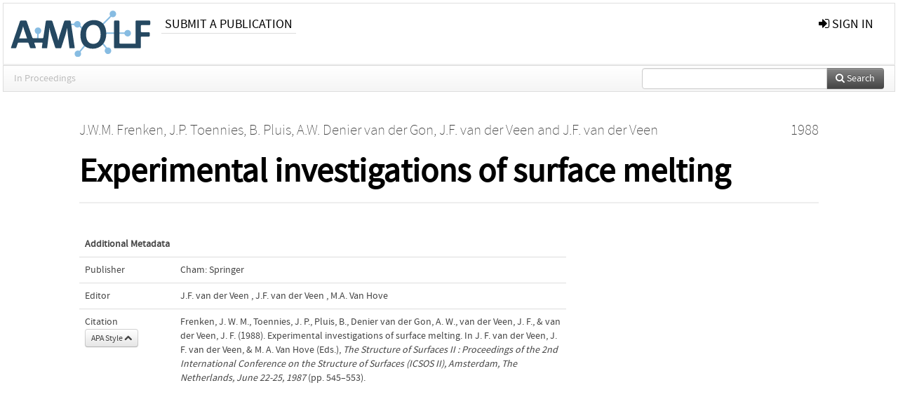

--- FILE ---
content_type: image/svg+xml; charset=UTF-8
request_url: https://ir.amolf.nl//logo-amolf.svg
body_size: 3922
content:
<svg xmlns="http://www.w3.org/2000/svg" viewBox="0 0 625 205">
  <path fill="#87bce2" d="M455.985.517c-7.976 0-14.44 6.467-14.44 14.443 0 3.026.934 5.827 1.73 6.987 0 0 .794 1.16-.74 2.695l-32.41 32.414s-1.536 1.534 0 3.068l2.98 2.983 34.16-34.156s1.532-1.533 2.595-.92c1.06.615 3.494 1.372 6.125 1.372 7.976 0 14.443-6.464 14.443-14.442 0-7.976-6.467-14.443-14.443-14.443zM297.833 46.12c-6.988 0-12.816 4.962-13.723 9.428 0 0-.43 2.125-2.6 2.125h-21.513s-2.17 0-2.17 2.17v4.223h23.87s2.17 0 2.698 2.103c1.044 4.17 6.676 8.833 13.438 8.833 3.69 0 7.02-1.425 8.297-2.564 0 0 1.276-1.14 2.77.432l15.343 16.13s1.496 1.574 3.03.04l2.985-2.986L312.68 67.61s-1.495-1.57-1.148-2.415c.348-.847.742-2.694.742-4.635 0-7.977-6.465-14.44-14.44-14.44zM122.27 74.46c-7.976 0-14.443 6.468-14.443 14.444 0 6.757 4.644 12.413 8.808 13.46 0 0 2.105.53 2.045 2.698l-.826 29.97s-.06 2.167 2.11 2.167h4.222l.885-31.97s.062-2.17 2.19-2.598c4.477-.9 9.452-6.73 9.452-13.728 0-7.976-6.466-14.444-14.442-14.444zM522 85.396c-6.755 0-12.41 4.645-13.458 8.81 0 0-.53 2.102-2.7 2.102h-86.03s-2.17 0-2.17 2.17v4.22h88.034s2.17 0 2.596 2.128c.9 4.478 6.733 9.455 13.73 9.455 7.976 0 14.442-6.467 14.442-14.443s-6.466-14.44-14.443-14.44zm-119.675 45.447c-.417-.026-.888.165-1.33.848l-2.393 3.69 24.27 29.71s1.373 1.678-.2 3.173c-2.315 2.203-3.993 7.92-2.247 13.373 2.432 7.596 10.56 11.786 18.158 9.354 7.596-2.432 11.782-10.563 9.35-18.16-2.403-7.51-10.37-11.675-15.813-10.045 0 0-2.078.623-3.465-1.045l-25.094-30.202s-.54-.65-1.235-.695zm-71.72 18.695l-22.263 26.774s-1.387 1.668-2.287 1.164c-.9-.504-2.92-1.173-5.113-1.326-7.957-.558-14.858 5.44-15.414 13.398-.557 7.956 5.443 14.86 13.4 15.416 7.958.556 14.858-5.443 15.414-13.4.24-3.436-.793-6.635-1.71-7.943 0 0-.918-1.31.464-2.982l20.323-24.603s1.38-1.674-.044-3.31z"/>
  <path fill="#254861" d="M370.934 42.05c-32.746 0-59.703 24.424-59.703 64.95 0 37.45 18.274 61.15 55.542 61.15 32.745 0 59.703-24.426 59.703-64.95 0-37.45-18.273-61.15-55.54-61.15zM46.827 44.04s-3.69 0-4.893 3.487L2.188 162.67s-1.205 3.488 2.485 3.488h16.322s3.69 0 4.88-3.493l6.122-17.98s1.19-3.492 4.88-3.492h38.936s2.663.02 4.178 2.18l6.368 19.1s.717 2.102 2.756 3.083c.645.356 1.43.602 2.398.602h18.674s3.69 0 2.463-3.48l-6.602-18.72c-.168-1.014-.134-2.962 2.664-2.962h30.408s3.524.03 3.215 3.445l-2.758 18.07s-.557 3.648 3.133 3.648h20.01l.013-.1h.192l7.1-57.35c.998-8.418 2.294-22.813 3.095-32.1h.094s.18-.002.84 3.628c1.15 6.32 4.043 18.08 7.3 28.572l17.666 53.846s1.15 3.504 4.838 3.504h2.916s2.914 0 2.912.02l-.002.023h11.862c3.684 0 4.834-3.5 4.834-3.5l17.64-53.773c3.252-10.48 6.143-22.223 7.29-28.535.66-3.625.84-3.625.84-3.625h.18c.905 10.84 1.99 21.862 3.253 32.522l7.047 56.91h19.984c3.684 0 3.13-3.64 3.13-3.64l-17.5-114.672c-.555-3.643-4.24-3.642-4.24-3.642H243.73c-3.685 0-4.83 3.5-4.83 3.5L219.45 107.3c-1.988 6.504-4.878 17.165-5.918 22.053-.432 2.035-.675 2.902-.74 3.094 0 0-.066.194-.13.025-.06-.17-.31-1.02-.775-3.21-1.04-4.894-3.935-15.57-5.925-22.08l-19.48-59.634s-1.145-3.508-4.835-3.508h-20.3s-3.69 0-4.247 3.647l-10.86 71.185c-.308 1.01-1.31 3.235-4.237 3.235h-39.95s-3.354-.038-4.784-3.055L72.044 47.52s-.09-.242-.28-.593l-.068-.195s-.844-2.39-.963-1.178c-.775-.787-1.924-1.514-3.605-1.514zm418.17 0s-3.69 0-3.69 3.69v114.738s0 3.69 3.69 3.69H560.7c-.037 0-.064-.012-.102-.012h2.66l.003.012h13.58s3.688 0 3.688-3.69v-44s0-3.69 3.69-3.69h32.06s3.69 0 3.69-3.69V99.112s0-3.69-3.69-3.69h-32.06s-3.69 0-3.69-3.688v-23.92s0-3.69 3.69-3.69h34.414s3.69 0 3.69-3.69V47.73s0-3.69-3.69-3.69H560.7s-3.69 0-3.69 3.69v97.805l.007.023h-.006v-.023h-68.494s-3.69 0-3.69-3.69V47.73s0-3.69-3.688-3.69zm-96.055 19.178c21.89 0 32.385 16.825 32.385 42.695 0 26.414-14.11 40.887-32.565 40.887-21.89 0-32.382-16.643-32.382-42.695 0-26.233 14.11-40.887 32.562-40.887zm-312.96 6.15h.09s.09 0 .724 2.713c.633 2.716 2.26 8.144 4.252 14.115l12.484 36.363H38.796l12.482-36.363c1.808-5.97 3.257-11.398 4.703-16.826z"/>
</svg>
